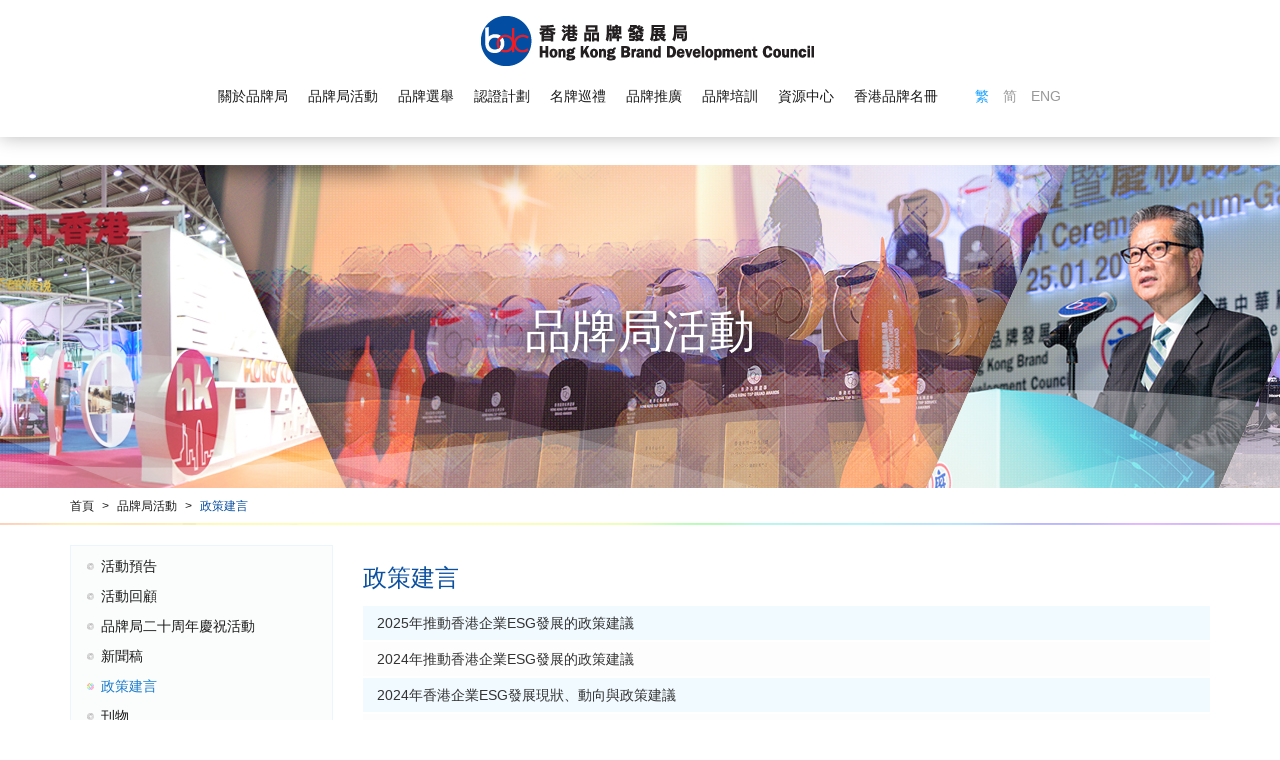

--- FILE ---
content_type: text/html; charset=UTF-8
request_url: https://hkbrand.org/tc/menu/62
body_size: 31234
content:
<!DOCTYPE html>
<html>
    <head>
        <meta charset="utf-8">
        <meta http-equiv="X-UA-Compatible" content="IE=edge,chrome=1">
        <meta name="viewport" content="width=device-width, initial-scale=1">
        <title>香港品牌發展局</title>
        <meta name="language" content="tc">
        <meta name="copyright" content="版權所有 &copy; 2026 香港品牌發展局。保留所有權利。">
        <meta name="robots" content="index, follow">
                    <meta name="title" content="香港品牌發展局 Hong Kong Brand Development Council">
            <meta name="description" content="由香港中華廠商聯合會於2005年牽頭成立的香港品牌發展局，是一個由業界自發成立、專注於品牌發展的非牟利機構，旨在以「市場主導，政府協助，社會支持」的模式打造香港品牌發展的領航旗艦。">
            <meta name="keywords" content="香港品牌發展局 Hong Kong Brand Development Council">
                <meta name="author" content="Hong Kong Brand Development Council 香港品牌發展局">
        <meta property="og:type" content="website">
        <meta property="og:url" content="https://hkbrand.org/tc/menu/62">
        <meta property="og:site_name" content="Hong Kong Brand Development Council 香港品牌發展局">
                                    <meta property="og:title" content="香港品牌發展局 Hong Kong Brand Development Council">
            <meta property="og:description" content="由香港中華廠商聯合會於2005年牽頭成立的香港品牌發展局，是一個由業界自發成立、專注於品牌發展的非牟利機構，旨在以「市場主導，政府協助，社會支持」的模式打造香港品牌發展的領航旗艦。">
            <meta property="og:image" content="https://www.hkbrand.org/favicon.jpg">
                <link rel="icon" type="image/vnd.microsoft.icon" href="https://hkbrand.org/favicon.ico?v=1">
        <link rel="shortcut icon" type="image/vnd.microsoft.icon" href="https://hkbrand.org/favicon.ico?v=2">

        <script src="/bundles/pjcore/js/vendor/jquery/jquery.min.js"></script>
        <script src="/bundles/pjcore/js/vendor/jquery/jquery-ui.min.js"></script>
        <script src="https://maps.googleapis.com/maps/api/js?language=en&key=AIzaSyAQltbost3tASbk962dHUqcxWu9FEKPCr4"></script>

        <script>
            (function(i,s,o,g,r,a,m){i['GoogleAnalyticsObject']=r;i[r]=i[r]||function(){
                (i[r].q=i[r].q||[]).push(arguments)},i[r].l=1*new Date();a=s.createElement(o),
                    m=s.getElementsByTagName(o)[0];a.async=1;a.src=g;m.parentNode.insertBefore(a,m)
            })(window,document,'script','https://www.google-analytics.com/analytics.js','ga');
            ga('create', 'UA-88273454-1', 'auto');
            ga('send', 'pageview');
        </script>

                <link rel="stylesheet" href="/css/9585a67.css"/>
            </head>

    <body class="tc" data-lang="tc">
                    <header class="navbar" role="navigation">
    <div class="container-fluid">
        <div class="row">
            <div class="header-logo text-sm-center text-left">
                <a class="logo" href="/tc/">
                                            <img src="https://www.hkbrand.org/uploads/images/common/header/header_logo.png" alt="">
                                    </a>
            </div>

            <div class="header-main text-center">
                <ul class="list-inline list-menu">
                    <li><a class="" href="/tc/menu/1">關於品牌局</a></li>
                    <li><a class="" href="/tc/menu/2">品牌局活動</a></li>
                    <li><a class="" href="/tc/menu/3">品牌選舉</a></li>
                    <li><a class="" href="/tc/menu/4">認證計劃</a></li>
                    <li><a class="" href="/tc/menu/5">名牌巡禮</a></li>
                    <li><a class="" href="/tc/menu/6">品牌推廣</a></li>
                    <li><a class="" href="/tc/menu/7">品牌培訓</a></li>
                    <li><a class="" href="/tc/menu/8">資源中心</a></li>
                    <li><a class="" href="https://id.hkbrand.org/tc" target="_blank">香港品牌名冊</a></li>
                                    </ul>

                <div class="header-xs-wrapper">
                    <ul class="list-inline list-lang">
                                                    <li class="active"><a href="/tc/menu/62">繁</a></li>
                            <li ><a href="/sc/menu/62">简</a></li>
                            <li ><a href="/en/menu/62">ENG</a></li>
                                            </ul>

                    <ul class="list-inline visible-xs-inline-block">
                        <li>
                            <a class="menu-btn" href="javascript:void(0)">
                                <i class="fa fa-lg fa-bars"></i>
                            </a>
                        </li>
                    </ul>
                </div>
            </div>
        </div>
    </div>
    <div class="header-bottom">
        <div class="container-fluid">
            <div class="header-sub-menu">
                <div class="header-sub-menu-item">
                    <ul class="list-inline list-menu-sub">
                                                                                    <li><a class="" href="/tc/menu/101">主席獻詞</a></li>
                                                            <li><a class="" href="/tc/menu/10">願景與使命</a></li>
                                                            <li><a class="" href="/tc/menu/11">組織架構</a></li>
                                                            <li><a class="" href="/tc/menu/57">工作範疇</a></li>
                                                            <li><a class="" href="/tc/menu/23">會員服務</a></li>
                                                                        </ul>
                </div>

                <div class="header-sub-menu-item">
                    <ul class="list-inline list-menu-sub">
                                                                                    <li><a class="" href="/tc/menu/59">活動預告</a></li>
                                                            <li><a class="" href="/tc/menu/60">活動回顧</a></li>
                                                            <li><a class="" href="/tc/menu/222">品牌局二十周年慶祝活動</a></li>
                                                            <li><a class="" href="/tc/menu/61">新聞稿</a></li>
                                                            <li><a class="" href="/tc/menu/62">政策建言</a></li>
                                                            <li><a class="" href="/tc/menu/63">刊物</a></li>
                                                                        </ul>
                </div>

                <div class="header-sub-menu-item">
                    <ul class="list-inline list-menu-sub">
                                                                                                                        <li><a class="" href="/tc/event/1">香港名牌選舉</a></li>
                                                                                                                                <li><a class="" href="/tc/event/2">香港服務名牌選舉</a></li>
                                                                                                                                <li><a class="" href="/tc/event/3">香港新星品牌暨新星服務品牌選舉</a></li>
                                                                                                                                <li><a class="" href="/tc/event/4">香港傑出品牌領袖獎</a></li>
                                                                                                                                <li><a class="" href="/tc/menu/211">品牌局二十周年特別榮譽獎</a></li>
                                                                                                                                <li><a class="" href="/tc/menu/15">選舉回顧</a></li>
                                                                                                        </ul>
                </div>

                <div class="header-sub-menu-item">
                    <ul class="list-inline list-menu-sub">
                                                                                    <li><a class="" href="/tc/menu/36">香港名牌標識計劃</a></li>
                                                            <li><a class="" href="/tc/menu/37">香港製造標識計劃</a></li>
                                                                        </ul>
                </div>

                <div class="header-sub-menu-item">
                    <ul class="list-inline list-menu-sub">
                                                                                                                        <li><a class="" href="/tc/menu/78">《香港名牌巡禮》</a></li>
                                                                                                                                <li><a class="" href="/tc/menu/216">香港傑出品牌領袖獎</a></li>
                                                                                                                                <li><a class="" href="/tc/gallery/1">香港名牌</a></li>
                                                                                                                                <li><a class="" href="/tc/gallery/2">香港服務名牌</a></li>
                                                                                                                                <li><a class="" href="/tc/gallery/3">香港新星品牌暨香港新星服務品牌</a></li>
                                                                                                        </ul>
                </div>

                <div class="header-sub-menu-item">
                    <ul class="list-inline list-menu-sub">
                                                                                    <li><a class="" href="/tc/menu/206">「香港‧進‧品牌大灣區」系列活動</a></li>
                                                            <li><a class="" href="/tc/menu/119">香港品牌節</a></li>
                                                            <li><a class="" href="/tc/menu/83">品牌專訪</a></li>
                                                            <li><a class="" href="/tc/menu/84">宣傳短片</a></li>
                                                                        </ul>
                </div>

                <div class="header-sub-menu-item">
                    <ul class="list-inline list-menu-sub">
                                                                                    <li><a class="" href="/tc/menu/85">中小企品牌群策營</a></li>
                                                            <li><a class="" href="/tc/menu/89">品牌策略管理證書課程</a></li>
                                                            <li><a class="" href="/tc/menu/92">研討會及工作坊</a></li>
                                                            <li><a class="" href="/tc/menu/95">最佳品牌策劃獎</a></li>
                                                            <li><a class="" href="/tc/menu/96">顧問服務</a></li>
                                                            <li><a class="" href="/tc/menu/97">其他支援計劃</a></li>
                                                                        </ul>
                </div>

                <div class="header-sub-menu-item">
                    <ul class="list-inline list-menu-sub">
                                                                                    <li><a class="" href="/tc/menu/25">研究</a></li>
                                                            <li><a class="" href="/tc/menu/30">傳媒中心</a></li>
                                                            <li><a class="" href="/tc/menu/34">照片/短片庫</a></li>
                                                            <li><a class="" href="/tc/menu/35">品牌局推介</a></li>
                                                            <li><a class="" href="/tc/menu/190">活動檔案</a></li>
                                                                        </ul>
                </div>

            </div>
        </div>
    </div>
</header>
        
            <section class="section-banner" style="background-image:url(https://www.hkbrand.org/uploads/images/common/banner/2.jpg)">
    <div class="container-vm">
        <div class="container-vm-box">
            <div class="container">
                <h1 class="text-center">品牌局活動</h1>
            </div>
        </div>
    </div>
</section>
    <section class="section-bread">
    <div class="container">
        <ol>
            <li><a href="/tc/">首頁</a></li>
                                        <li>
                    <a class="" href="/tc/menu/2">品牌局活動</a>
                </li>
                            <li>
                    <a class="active" href="/tc/menu/62">政策建言</a>
                </li>
                    </ol>
    </div>
</section>

    <section class="section-main">
        <div class="container">
            <div class="row">
                <div class="col-lg-3 col-md-4">
                    <div class="sub-menu">
    <ul>
                    <li class="">

                                    <a href="/tc/menu/59">活動預告</a>
                
                                    <ul>
                                                    <li class="">

                                                                    <a href="/tc/menu/151">研討會與課程</a>
                                
                                                            </li>
                                                    <li class="">

                                                                    <a href="/tc/menu/152">展覽與推廣</a>
                                
                                                            </li>
                                                    <li class="">

                                                                    <a href="/tc/menu/153">品牌評審及認證</a>
                                
                                                            </li>
                                                    <li class="">

                                                                    <a href="/tc/menu/154">交流與聯繫</a>
                                
                                                            </li>
                                                    <li class="">

                                                                    <a href="/tc/menu/155">協辦活動</a>
                                
                                                            </li>
                                                    <li class="">

                                                                    <a href="/tc/menu/156">其他</a>
                                
                                                            </li>
                                            </ul>
                            </li>
                    <li class="">

                                    <a href="/tc/menu/60">活動回顧</a>
                
                                    <ul>
                                                    <li class="">

                                                                    <a href="/tc/menu/171">研討會與課程</a>
                                
                                                            </li>
                                                    <li class="">

                                                                    <a href="/tc/menu/172">展覽與推廣</a>
                                
                                                            </li>
                                                    <li class="">

                                                                    <a href="/tc/menu/173">品牌評審及認證</a>
                                
                                                            </li>
                                                    <li class="">

                                                                    <a href="/tc/menu/174">交流與聯繫</a>
                                
                                                            </li>
                                                    <li class="">

                                                                    <a href="/tc/menu/175">協辦活動</a>
                                
                                                            </li>
                                                    <li class="">

                                                                    <a href="/tc/menu/176">其他</a>
                                
                                                            </li>
                                            </ul>
                            </li>
                    <li class="">

                                    <a href="/tc/menu/222">品牌局二十周年慶祝活動</a>
                
                            </li>
                    <li class="">

                                    <a href="/tc/menu/61">新聞稿</a>
                
                            </li>
                    <li class="active">

                                    <a href="/tc/menu/62">政策建言</a>
                
                            </li>
                    <li class="">

                                    <a href="/tc/menu/63">刊物</a>
                
                            </li>
            </ul>
</div>

<a href="javascript:void(0)" class="sub-menu-btn hidden-lg hidden-md"><i class="fa fa-bars" aria-hidden="true"></i></a>
                </div>

                <div class="col-lg-9 col-md-8">
                    <h2>政策建言</h2>

                    
                                                                                            <table class="rwd-table rwd-table-none">
            <tr>
            <td>
                                    <a href="/tc/menu/62/content/2719?page=1">2025年推動香港企業ESG發展的政策建議</a>
                            </td>
        </tr>
            <tr>
            <td>
                                    <a href="/tc/menu/62/content/2718?page=1">2024年推動香港企業ESG發展的政策建議</a>
                            </td>
        </tr>
            <tr>
            <td>
                                    <a href="/tc/menu/62/content/2717?page=1">2024年香港企業ESG發展現狀、動向與政策建議</a>
                            </td>
        </tr>
            <tr>
            <td>
                                    <a href="/tc/menu/62/content/2716?page=1">2023年推進香港與內地商標領域合作的建議</a>
                            </td>
        </tr>
            <tr>
            <td>
                                    <a href="/tc/menu/62/content/2714?page=1">2022年對香港企業進軍大灣區市場和制訂品牌發展策略的建議</a>
                            </td>
        </tr>
            <tr>
            <td>
                                    <a href="/tc/menu/62/content/2713?page=1">2021年重塑香港品牌競爭力的建議</a>
                            </td>
        </tr>
            <tr>
            <td>
                                    <a href="/tc/menu/62/content/2180?page=1">2021 年支援香港品牌企業大灣區發展</a>
                            </td>
        </tr>
            <tr>
            <td>
                                    <a href="/tc/menu/62/content/2128?page=1">2020年支援香港品牌企業「再出發」的政策建議</a>
                            </td>
        </tr>
            <tr>
            <td>
                                    <a href="/tc/menu/62/content/2062?page=1">2019年倡導「品牌大灣區」願景</a>
                            </td>
        </tr>
            <tr>
            <td>
                                    <a href="/tc/menu/62/content/2061?page=1">2019年對建立大灣區商標互認機制的倡議</a>
                            </td>
        </tr>
            <tr>
            <td>
                                    <a href="/tc/menu/62/content/648?page=1">2012年對「發展品牌、升級轉型及拓展內銷市場的專項基金」的建議</a>
                            </td>
        </tr>
            <tr>
            <td>
                                    <a href="/tc/menu/62/content/649?page=1">2011年關於「BUD專項基金」執行細節的建議</a>
                            </td>
        </tr>
            <tr>
            <td>
                                    <a href="/tc/menu/62/content/650?page=1">2011年關於建立大中華區商標註冊互認機制的建議</a>
                            </td>
        </tr>
            <tr>
            <td>
                                    <a href="/tc/menu/62/content/651?page=1">2010年關於「品牌智勝計劃」(BrandSmart Scheme) 的建議</a>
                            </td>
        </tr>
            <tr>
            <td>
                                    <a href="/tc/menu/62/content/652?page=1">2009年關於促進中小企業發展品牌的建議</a>
                            </td>
        </tr>
    </table>
                                                                                                    <div class="pager-theme">
    <ul class="">
        
        
                                            <li class="active">
                        <a href="javascript:void(0)">1</a>
                    </li>
                                                            <li>
                        <a href="/tc/menu/62?page=2&tab=&drop=">2</a>
                    </li>
                        
        
                    <li class="pager-control">
                <a href="/tc/menu/62?page=2&tab=&drop=" aria-label="Next">
                    <span aria-hidden="true"><i class="fa fa-caret-right" aria-hidden="true"></i></span>
                </a>
            </li>
            </ul>
</div>
                            <br>
                                            
                                    </div>
            </div>
        </div>
    </section>

                    <footer role="contentinfo">
    <div class="footer-top">
        <div class="container">
            <div class="row row-clear">
                                    <div class="col-lg-3 col-md-4 col-sm-6">
                        <ul class="list-footer">
                                                                                                <li><a href="http://hkbrand.org/tc/menu/54">組織架構</a></li>
                                                                                                                                <li><a href="http://hkbrand.org/tc/menu/58">會員服務</a></li>
                                                                                                                                <li><a href="http://hkbrand.org/tc/menu/26">研究</a></li>
                                                                                                                                <li><a href="http://hkbrand.org/tc/menu/31">傳媒中心</a></li>
                                                                                                                </ul>
                    </div>
                                    <div class="col-lg-3 col-md-4 col-sm-6">
                        <ul class="list-footer">
                                                                                                <li><a href="http://hkbrand.org/tc/event/1/page/1">香港名牌選舉</a></li>
                                                                                                                                <li><a href="http://hkbrand.org/tc/event/2/page/1">香港服務名牌選舉</a></li>
                                                                                                                                <li><a href="http://hkbrand.org/tc/event/3/page/1">香港新星品牌選舉</a></li>
                                                                                                                                <li><a href="http://hkbrand.org/tc/event/3/page/1">香港新星服務品牌選舉</a></li>
                                                                                                                </ul>
                    </div>
                                    <div class="col-lg-3 col-md-4 col-sm-6">
                        <ul class="list-footer">
                                                                                                <li><a href="http://hkbrand.org/tc/menu/90">品牌策略管理證書課程</a></li>
                                                                                                                                <li><a href="https://www.hkbrand.org/tc/menu/171/event-record/21/0/details/1058">品牌「智」勝研討會</a></li>
                                                                                                                                <li><a href="http://hkbrand.org/tc/menu/86">中小企品牌群策營</a></li>
                                                                                                                </ul>
                    </div>
                                    <div class="col-lg-3 col-md-4 col-sm-6">
                        <ul class="list-footer">
                                                                                                <li><a href="http://hkbrand.org/tc/menu/78">香港名牌巡禮</a></li>
                                                                                                                                <li><a href="https://www.hkbrand.org/tc/menu/127/festival/festivals-greaterbay/page/1">香港品牌節</a></li>
                                                                                                                                <li><a href="https://id.hkbrand.org">香港品牌名冊</a></li>
                                                                                                                </ul>
                    </div>
                                    <div class="col-lg-3 col-md-4 col-sm-6">
                        <ul class="list-footer">
                                                                                                <li><a href="http://hkbrand.org/tc/menu/151/event-record/1">品牌局活動</a></li>
                                                                                                                                <li><a href="http://hkbrand.org/tc/menu/34">品牌局相集</a></li>
                                                                                                                </ul>
                    </div>
                                    <div class="col-lg-3 col-md-4 col-sm-6">
                        <ul class="list-footer">
                                                                                                <li><a href="http://hkbrand.org/tc/menu/38">香港名牌標識計劃</a></li>
                                                                                                                                <li><a href="http://hkbrand.org/tc/menu/45">香港製造標識計劃</a></li>
                                                                                                                </ul>
                    </div>
                            </div>

            <div class="text-left text-sm-right">
                <a href="/tc/">
                                            <img class="logo" src="https://www.hkbrand.org/uploads/images/common/footer/footer_logo.png" alt="">
                                    </a>
            </div>

        </div>
        <div class="footer-bg-top"></div>
        <div class="footer-bg-btm"></div>
    </div>
    <div class="footer-bottom">
        <div class="container">
            <div class="row">
                <div class="col-lg-6 col-md-8">
                    版權所有 &copy; 2026 香港品牌發展局。保留所有權利。
                </div>
                <div class="col-lg-6 col-md-4 text-left text-md-right">
                    <ul class="list-inline list-footer-btm list-footer-link">
                                                    <li><a href="http://www.cma.org.hk/">友情連結</a></li>
                                                <li><a href="/tc/contact">聯絡我們</a></li>
                    </ul>
                    <ul class="list-inline list-footer-btm">
                                                    <li>
                                <a target="_blank" href="https://zh-hk.facebook.com/hkbdc2005">
                                    <span class="fa-stack fa-lg">
                                        <i class="fa fa-circle fa-stack-2x"></i>
                                        <i class="fa fa-facebook fa-stack-1x fa-inverse"></i>
                                    </span>
                                </a>
                            </li>
                                                                    </ul>
                </div>
            </div>
        </div>
    </div>
</footer>
        
        <script type="text/javascript" src="/js/8ab9a89.js"></script>

                                                                                                                                                    
                                                                                                                        
                                                                                                                                                                                                                                                                                                                                                                                                                                                                                                                                
                                                                        
                                                                                        <script type="text/javascript" src="/js/5ab402b.js"></script>
        </body>
</html>
